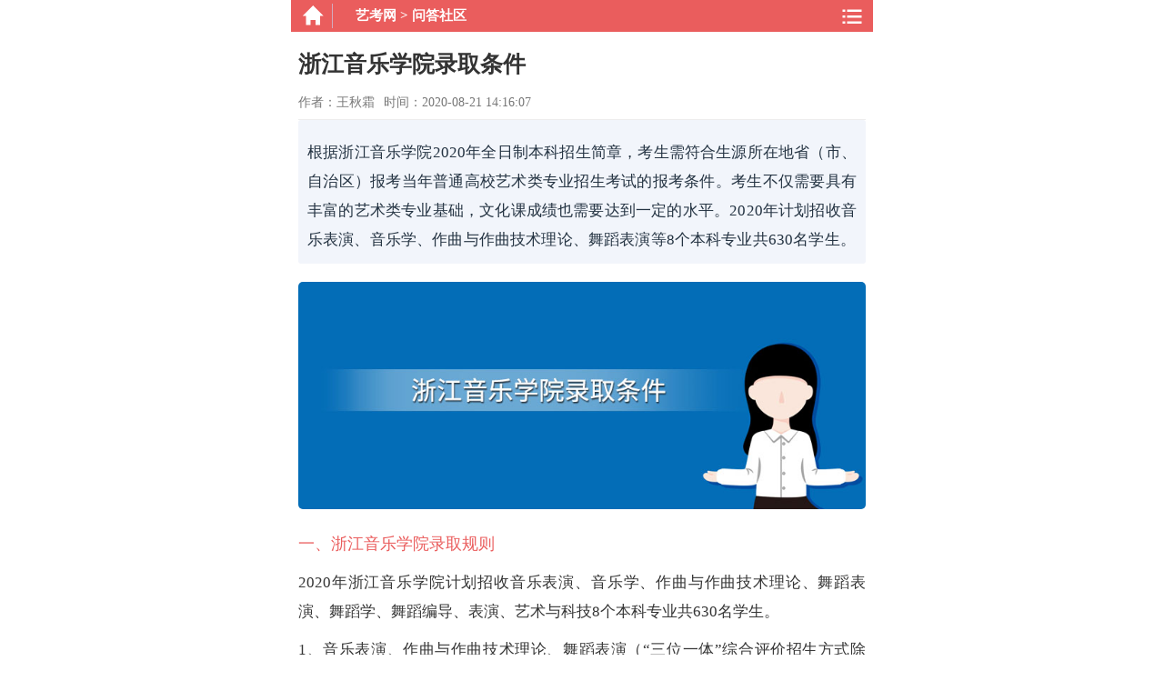

--- FILE ---
content_type: text/html
request_url: https://m.yikaow.com/yikao/82684.html
body_size: 4018
content:
<!DOCTYPE html>
<html>
<head>
<meta charset="utf-8" />
<meta http-equiv="Content-Language" Content="zh-CN" />
<meta name="viewport" content="width=device-width,minimum-scale=1,initial-scale=1" />
<meta name="HandheldFriendly" content="true" />
<meta name="applicable-device" content="mobile" />
<meta name="MobileOptimized" content="width" />
<meta name="format-detection" content="telephone=no" />
<link rel="canonical" href="https://www.yikaow.com/yikao/82684.html" />
<title>浙江音乐学院录取条件 - 艺考网</title>
<meta name="keywords" content="浙江音乐学院录取条件" />
<meta name="description" content="根据浙江音乐学院2020年全日制本科招生简章，考生需符合生源所在地省（市、自治区）报考当年普通高校艺术类专业招生考试的报考条件。考生不仅需要具有丰富的艺术类专业基础，文化课成绩也需要达到一定的水平。2020年计划招收音乐" />
<meta itemprop="datePubdate" content="2020-08-21 14:16:07" />
<meta itemprop="dateUpdate" content="2020-08-21 14:16:07" />
<meta property="bytedance:published_time" content="2020-08-21T14:16:07+01:00" />
<meta property="bytedance:lrDate_time" content="2020-08-21T14:16:07+01:00" />
<meta property="bytedance:updated_time" content="2020-08-21T14:16:07+01:00" />
<meta property="og:type" content="website" />
<meta property="og:site_name" content="艺考网" />
<meta property="og:url" content="https://m.yikaow.com/yikao/82684.html" />
<meta property="og:image" content="https://www.yikaow.com/upload/images/2020/8/1515402498.jpg" />
<meta property="og:release_date" content="2020-08-21 14:16:07" />
<meta property="og:title" content="浙江音乐学院录取条件" />
<meta property="og:description" content="根据浙江音乐学院2020年全日制本科招生简章，考生需符合生源所在地省（市、自治区）报考当年普通高校艺术类专业招生考试的报考条件。考生不仅需要具有丰富的艺术类专业基础，文化课成绩也需要达到一定的水平。2020年计划招收音乐" />
<link type="text/css" rel="stylesheet" href="/css/style.css" />
<link rel="shortcut icon" href="/favicon.ico" type="image/x-icon" />
<script>
	var _hmt = _hmt || [];
	(function() {
	  var hm = document.createElement("script");
	  hm.src = "https://hm.baidu.com/hm.js?3704cfd7d4a1d36fbfcec2e66dcd056c";
	  var s = document.getElementsByTagName("script")[0]; 
	  s.parentNode.insertBefore(hm, s);
	})();
</script>
<script>
(function(){
var el = document.createElement("script");
el.src = "https://lf1-cdn-tos.bytegoofy.com/goofy/ttzz/push.js?5ac35e3779fc5ac863a47ae7010b5eef6008be35d3aa4b8fc28d959eee7f7b82c112ff4abe50733e0ff1e1071a0fdc024b166ea2a296840a50a5288f35e2ca42";
el.id = "ttzz";
var s = document.getElementsByTagName("script")[0];
s.parentNode.insertBefore(el, s);
})(window)
</script>
</head>
<body>
<section id="container">
<div class="header-bg"> <a href="/" class="header-home" title="艺考网"></a> <div class="header-title"> <span class="header-title-nav"><a href="/">艺考网</a>&nbsp;&gt;&nbsp;<a href="/wdsq/">问答社区</a></span> </div> <div class="topmenu JheaderTopMid"><div class="toplistmenu"></div></div></div>
  <div class="header-nav JheaderNav" style="display: none;">
  <div class="navshow_top">
    <ul>
      <li><a href="/ykzx/" title="艺考资讯">艺考资讯</a></li>
      <li><a href="/jyjq/" title="经验技巧">经验技巧</a></li>
      <li><a href="/zyjs/" title="专业介绍">专业介绍</a></li>
      <li><a href="/rxxz/" title="入学须知">入学须知</a></li>
      <li><a href="/zsjy/" title="招生就业">招生就业</a></li>
      <li><a href="/ykwd/" title="艺考问答">艺考问答</a></li>
      <li><a href="/wdsq/" title="问答社区">问答社区</a></li>
    </ul>
  </div>
</div>
  <section class="artWrap">
    <h1 class="artTitle">浙江音乐学院录取条件</h1>
    <div class="info-new"><span>作者：王秋霜</span><span class="postdate">时间：2020-08-21 14:16:07</span></div>
    <div class="artBody">
	<div class="sdiv"><p class="psn">根据浙江音乐学院2020年全日制本科招生简章，考生需符合生源所在地省（市、自治区）报考当年普通高校艺术类专业招生考试的报考条件。考生不仅需要具有丰富的艺术类专业基础，文化课成绩也需要达到一定的水平。2020年计划招收音乐表演、音乐学、作曲与作曲技术理论、舞蹈表演等8个本科专业共630名学生。</p></div><p class="answerimg" ><img src="https://www.yikaow.com/upload/images/2020/8/1515402498.jpg" alt="浙江音乐学院录取条件" /></p><p><strong>一、浙江音乐学院录取规则</strong></p><p>2020年浙江音乐学院计划招收音乐表演、音乐学、作曲与作曲技术理论、舞蹈表演、舞蹈学、舞蹈编导、表演、艺术与科技8个本科专业共630名学生。</p><p>1、音乐表演、作曲与作曲技术理论、舞蹈表演（&ldquo;三位一体&rdquo;综合评价招生方式除外）、舞蹈编导、表演（音乐剧）专业：取得本校专业校考合格证的考生，高考文化课成绩达到录取控制分数线后，按专业考试成绩从高分到低分排序，择优录取。</p><p><img alt="浙江音乐学院录取条件" src="https://www.yikaow.com/upload/images/2020/8/15164113371.jpg" /></p><p>2、音乐学（师范）、音乐学（音乐理论）、舞蹈学（师范）、艺术与科技专业：取得本校专业校考合格证的考生，高考文化课成绩达到录取控制分数线后，以综合成绩从高分到低分排序，择优录取。综合成绩＝（专业校考成绩&divide;100）&times;70＋（高考文化成绩&divide;文化成绩满分）&times;30。</p><p><img alt="浙江音乐学院录取条件" src="https://www.yikaow.com/upload/images/2020/8/1516358687.jpg" /></p><p><strong>二、成绩核算出现同分时怎么处理</strong></p><p>1、专业考试成绩同分</p><p>（1）音乐表演专业依次按《视唱练耳》、《乐理》单科成绩从高到低排序录取。</p><p>（2）作曲与作曲技术理论专业依次按《钢琴曲写作》、《四部和声写作》单科成绩从高到低排序录取。</p><p>（3）舞蹈表演专业中国舞招考方向（&ldquo;三位一体&rdquo;综合评价招生方式除外）依次按《作品表演》（复试）、《基本功》单科成绩从高到低排序录取；舞蹈表演专业芭蕾舞招考方向（&ldquo;三位一体&rdquo;综合评价招生方式除外）依次按《作品表演》（复试）、《专业技巧及技巧组合》单科成绩从高到低排序录取。</p><p><img alt="浙江音乐学院录取条件" src="https://www.yikaow.com/upload/images/2020/8/15164314600.jpg" /></p><p>（4）舞蹈编导专业依次按《命题编舞》、《舞蹈即兴》（复试）单科成绩从高到低排序录取。</p><p>（5）表演（音乐剧）专业依次按《声乐演唱》（复试）、《舞蹈表演》（复试）单科成绩从高到低排序录取。</p><p><img alt="浙江音乐学院录取条件" src="https://www.yikaow.com/upload/images/2020/8/15163632213.jpg" /></p><p>2、综合成绩同分</p><p>（1）音乐学专业依次按专业校考成绩、《视唱练耳》、《乐理》单科成绩从高到低排序录取。</p><p>（2）舞蹈学（师范）专业依次按专业校考成绩、《作品表演》（复试）、《单一技术技巧》单科成绩从高到低排序录取。</p><p>（3）艺术与科技专业依次按专业校考成绩、《新媒体艺术作品分析》、《视唱练耳》单科成绩从高到低排序录取。</p>
    <div class="note">本文由作者上传并发布（或网友转载），本站仅提供信息发布平台，文章仅代表作者个人观点。</div>
  </div>
  </section>
  <div class="line"></div>
    <ul class="channelContc">
    <p class="titask">猜您喜欢</p>
    
	
	<li>
    <a title="长笛考级需要一级一级的考吗，一年考几次" href="/yikao/83390.html">
    <p class="pPic"><i><img src="https://www.yikaow.com/upload/images/2021/7/16162750726.jpg" alt="长笛考级需要一级一级的考吗，一年考几次" width="95" height="71" /></i></p>
    <p class="pTxt"><i class="iTit">长笛考级需要一级一级的考吗，一年考几次</i><i class="iTag"></i></p>
    </a>
	</li>
    
	
	<li>
    <a title="音乐教育专业艺考都考什么" href="/yikao/83374.html">
    <p class="pPic"><i><img src="https://www.yikaow.com/upload/images/2021/7/15101912487.jpg" alt="音乐教育专业艺考都考什么" width="95" height="71" /></i></p>
    <p class="pTxt"><i class="iTit">音乐教育专业艺考都考什么</i><i class="iTag"></i></p>
    </a>
	</li>
    
	
	<li>
    <a title="中国音乐学院考级要求" href="/yikao/83373.html">
    <p class="pPic"><i><img src="https://www.yikaow.com/upload/images/2021/7/1511850992.jpg" alt="中国音乐学院考级要求" width="95" height="71" /></i></p>
    <p class="pTxt"><i class="iTit">中国音乐学院考级要求</i><i class="iTag"></i></p>
    </a>
	</li>
    
  </ul>
  <footer class="footer">
		<p>&copy; <a href="https://www.yikaow.com/">艺考网</a> All Rights Reserved.</p><p><a href="https://beian.miit.gov.cn/" rel="nofollow" target="_blank">湘ICP备18020613号-2</a></p>
    </footer>
</section>
<script type="application/ld+json">
{
	"@context": "https://ziyuan.baidu.com/contexts/cambrian.jsonld",
	"@id": "https://m.yikaow.com/yikao/82684.html",
	"appid": "1590463770848315",
	"title": "浙江音乐学院录取条件",
	"images": [
		"https://www.yikaow.com/upload/images/2020/8/1515402498.jpg"
		], 
	"description": "根据浙江音乐学院2020年全日制本科招生简章，考生需符合生源所在地省（市、自治区）报考当年普通高校艺术类专业招生考试的报考条件。考生不仅需要具有丰富的艺术类专业基础，文化课成绩也需要达到一定的水平。2020年计划招收音乐表演、音乐学、作",
	"pubDate": "2020-08-21T14:16:07",
	"upDate": "2020-08-21T14:16:07"	
}
</script>
<script type="text/javascript" src="/sitejs/c.js"></script>
</body>
</html>

--- FILE ---
content_type: text/css
request_url: https://m.yikaow.com/css/style.css
body_size: 2969
content:
body, div, dl, dt, dd, del, ul, ol, li, h1, h2, h3, h4, h5, h6, p {
	margin: 0;
	padding: 0;
}

body {
	font-family: "Microsoft Yahei","STHeiti","Heiti SC","Droid Sans Fallback";
	line-height: 1.9;
	color: #353535;
}

img {
	border: 0;
}

em, i {
	font-style: normal;
	font-weight: normal;
}

ol, ul {
	list-style: none;
}
a { text-decoration: none; color: #353535; }
.fl {
	float: left;
}
.banner img{width:100%; max-width:620px; margin:0px auto; display:block}
.line2{height:10px; background-color:#dedede;}
.fr {
	float: right;
}
.idxchannel{width:95%;max-width:640px; margin:0 auto; overflow:hidden;}
.idxchannel ul li{float:left; width:22%; text-align:center; margin:8px 0; padding:3px 0; color:#333; font-size:16px;}
.idxchannel ul li.sp{width:4%; font-size:14px; color:#BBB;}
.idxrecommand{ height:40px; border-bottom:1px solid #f5f5f5; color:#555; line-height:40px; padding-left:10px;}
.idxrecommandt{ font-size:18px; float:left;}
.idxchannel ul li.cr{color:red;}
.idxchannel ul li.cg{color:green;}

.wrap {
	word-break: break-all;
	word-wrap: break-word;
}

#container {
	width: 100%;
	max-width: 640px;
	min-width: 320px;
	margin: 0 auto;
	overflow: hidden;
	background-color:#fff;
}

.sectop {
	height: 56px;
	background-color: #FFF;
	border-bottom: 1px solid #ededed;
}

.toplogo {
	float: left;
}

.toplogo img {
	width: 100%;
}
.topmenu { float: right; }
.toplistmenu { background: rgba(0, 0, 0, 0) url("../images/sprite.png") no-repeat scroll -117px 10px / 150px auto; cursor: pointer; float: left; height: 48px; width: 40px; }
.alogo {
	background: rgba(0, 0, 0, 0) url("https://www.yikaow.com/images/sprite.png") no-repeat scroll 2px 6px / 260px auto;
	display: block;
	height: 48px;
	width: 178px;
}

.header-bg {
	background-color:#ea5d5d;
	height: 35px;
	overflow: hidden;
	position: relative;
}
.header-home::before { background: rgba(0, 0, 0, 0) url("../images/sprite.png") no-repeat scroll -126px -32px / 150px auto; content: ""; height: 24px; margin: 2px 0 0 12px; position: absolute; width: 24px; }
.header-home { border-right: 1px solid #d3aabe; float: left; height: 27px; margin-right: 15px; margin-top: 4px; width: 45px; }
.header-title { color: #fff; font-size: 15px; font-weight: bold; line-height: 35px; margin-right: 5px; overflow: hidden; width:60%; float:left;}

.header-title-nav { display: block; overflow-x: auto; overflow-y: hidden; transform: translate(0px, 0px) translateZ(0px); white-space: nowrap; margin-left:10px;}

.header-title a {
	color: #fff;
}



.tit {
	background: #ea5d5d none repeat scroll 0 0;
	border-radius: 5px;
	color: #fff;
	font-size: 14px;
	height: 35px;
	line-height: 35px;
	margin: 10px 0;
	overflow: hidden;
	padding: 0 5px;
}

#container div.navshow_top { background: #ea5d5d none repeat scroll 0 0; }
#container div.navshow_top, .nav { background: #ea5d5d none repeat scroll 0 0; border-top: 1px solid #e78181; overflow: hidden; padding: 5px 0; width: 100%; }
.nav li a, #container div.navshow_top li { color: #fff; }
#container div.navshow_top li, .nav li { display: inline; float: left; margin: 0 10px; overflow: hidden; padding: 8px 0; text-align: center; }
.nav li a, #container div.navshow_top li { color: #fff; }
#container div.navshow_top li, .nav li { text-align: center; }
#container div.navshow_top li a { color: #fff; font-size: 15px; border: none; display: block; height: auto; margin: 0; overflow: hidden; padding: 0; }
.navshow_top b { font-size: 16px; color: yellow }

.tit a {
	color: #fff;
}

.channelCont li {
	position: relative;
}

.channelCont li a {
	border-top: 1px solid #ededed;
	display: block;
	margin-left: 12px;
	overflow: hidden;
	padding: 12px 0 10px 0;
}

.channelCont li .pPic {
	float: left;
	height: 80px;
	overflow: hidden;
	width: 125px;
}

.channelCont li .pPic i {
	display: table-cell;
	height: 80px;
	vertical-align: middle;
	width: 125px;
}

.channelCont li img {
	float: left;
}

.channelCont li .pTxt {
	margin: 0 12px 0 134px;
}

.channelCont li i {
	display: block;
}

.channelCont li .iTit {
	margin-bottom: 10px;
}

.channelCont li .iTit {
	font-size: 17px;
	line-height: 26px;
}

.channelCont li .iSummary {
	-moz-box-orient: vertical;
	display: -webkit-box;
	line-height: 16px;
	overflow: hidden;
	text-overflow: ellipsis;
}

.channelCont li .iTxt {
	color: #777777;
	font-size: 12px;
	line-height: 15px;
}

.channelCont li .iTag {
	font-size: 10px;
	color: #777777;
	opacity: 0.7;
}

.footer {
	padding: 10px;
	background-color: #3a4148;
	text-align: center;
	color: #ededed;
}

.footer a {
	color: #ededed;
}

#container li p.mgcl {
	margin-left: 0;
}
#container div.linkbnt{ text-align: center; margin:20px auto;}
#container div.linkbnt li { display: inline-block; height: 25px; line-height: 25px; margin: 5px 2px; }
#container li:first-child a,#container div.linkbnt li span { background: rgba(0, 0, 0, 0) none repeat scroll 0 0; }
#container div.linkbnt li a,#container div.linkbnt li span { border: 1px solid #dadada; border-radius: 4px; color: #333; display: inline-block; height: 25px; line-height: 25px; min-width: 12px; padding: 0 6px; text-align: center; white-space: nowrap; }
.noa{overflow:hidden;}
.lines {
	height: 1px;
	background-color: #e3e3e3;
}

.artWrap { margin: 5px auto; max-width: 640px; padding: 10px 8px 0 8px; font-size: 17px; background-color: #FFF; overflow: hidden; }
.artTitle { color: #333; font-size: 25px; font-weight: bold; margin: 0 auto 8px; line-height:42px;}
.artBody{ text-align:justify;}
.artBody img { height: auto !important; max-width: 100%; text-indent: 0; }
.artBody p { margin: 10px 0; }
.artBody div { text-indent: 0; }
.artBody p strong, .artBody p b { color: #ea5d5d; display: block; width: 100%; font-size: 18px; font-weight:normal; }
.artBody h2{ border-bottom: 1px solid #ddd; color: #333; display: block; width: 100%; font-size: 20px; padding:5px 0;}
.click_more { text-align: center; font-size: 17px; color: #333; margin-top: 17px; padding: 10px 0; border-top:1px solid #f1f1f1;}
.click_more i { display: inline-block; width: 9px; height: 9px; border: solid #333; border-width: 0 1px 1px 0; -webkit-transform: rotate(45deg); font-size: 0; line-height: 0; vertical-align: 3px; position: relative; top: 0; margin-left: 6px }
.click_more i.cur { border-width: 1px 0 0 1px; vertical-align: -3px }
.unflod-field__mask { position: absolute; top: -89px; height: 90px; width: 100%; background-image: -webkit-gradient(linear, left top, left bottom, color-stop(0, hsla(0,0%,100%,0)), to(#fff)); background-image: linear-gradient(-180deg, hsla(0,0%,100%,0), #fff) }


.channelContc { background-color: #fff; }
.channelContc li { position: relative; border-bottom: 1px solid #e3e3e3; }
.channelContc li a { display: block; margin:0 12px; overflow: hidden; padding: 10px 0; }
.channelContc li .pPic { float: right; height: 71px; overflow: hidden; width: 95px; }
.channelContc li .pPic i { display: table-cell; height: 71px; vertical-align: middle; width: 95px; }
.channelContc li img { float: left; }
.channelContc li .pTxt { margin: 0 104px 0 0; }
.channelContc li .iTit { height: 25px; line-height: 25px; margin-bottom: 3px; font-size: 17px; height: 20px; line-height: 20px; overflow: hidden; }
.channelContc li .iSummary { -moz-box-orient: vertical; display: -webkit-box; height: 31px; line-height: 17px; overflow: hidden; text-overflow: ellipsis; }
.channelContc li .iTxt { color: #5d5d5d; font-size: 12px; line-height: 15px; opacity: 0.7; }
.channelContc li .iTag { font-size: 14px; color: #5d5d5d; opacity: 0.7; display: block; }
.channelContc li p.mgcl { margin-left: 0; }

.m10 { margin: 10px 0 15px 0; font-size: 17px; background-color: #fff; width: 100%; }
.m10b { margin: 10px 0 0 0; background-color: #fff;}
.m10bno { margin: 10px 10px 0 10px; background-color: #fff; }
.np li { list-style: none; font-size: 17px; }
.np { border-radius: 3px; padding: 8px; background-color: #fff; margin: 0 0 15px 0; }
.np a { font-size: 17px; }
.ddiv { float: left; width: 100%; margin-bottom: 5px; padding-bottom: 5px; color: #999; font-size: 15px; }
.dleft { float: left; }
.dright { float: right; }
.artBody .cintro { color: #ea5d5d; margin-right: 5px; }
.yc { margin-left: 10px; color: #ff0000; font-size: 12px; border: 1px solid #ff0000; padding: 1px 8px; border-radius: 10px; font-style: normal; }
.info-new{vertical-align:baseline; border-bottom:1px solid #ededed; padding-bottom:5px; font-size:14px; color:#777;}
.author{ font-size:17px;}
.postDate { display: inline-block; vertical-align: middle; position: relative; float:right; font-size:14px; color:#999; vertical-align:middle;}
.split{height:2px; border-bottom: 1px solid #ddd;}
.line{height:10px; background-color:#efefef;}
.cbb{border-bottom:1px solid #e3e3e3;}
.answerimg img{border-radius:5px;}
.note{background-color:#eee;font-size:14px; padding:5px 10px; margin-bottom:10px; line-height:22px;}
.enname{ border:0;border-collapse: collapse;border-spacing: 0; width:100%; margin-bottom:1.5em;}
.tbg{ background-color:#edfbfb;}
.enname td{ width:25%;height:40px;line-height:40px; text-align: center;vertical-align: middle;}
.enname th{ background-color:#85e3f0;}

.moreask{height:80px;  font-size:15px; background: rgba(0, 0, 0, 0) url("https://www.yikaow.com/images/ask.png") no-repeat scroll 10px 17px / 45px auto;}
.moreaskd{ padding-top:10px; margin-left:70px;}
.w{ background-color:#bc2c09; padding:2px 4px; border-radius:4px; color:#fff; margin-right:5px;}
.at{ font-size:17px;}
.as{ color:#666; font-size:15px; margin-top:5px;}
.grayline{height:12px; background-color:#efefef;}

.answer{color:#058129; margin-right:5px;}
.des{ position: relative;width:90%;left:0;right:0;margin:-70px auto 0 auto;border-radius: 8px;background-color:#fff;box-shadow: rgba(159, 160, 160, 0.498039) 0px 0px 10px;box-sizing:border-box;-moz-box-sizing:border-box; /* Firefox */-webkit-box-sizing:border-box; /* Safari */padding:20px;margin-bottom:20px;text-align:justify }
.des1{ position: relative;width:90%;left:0;right:0;margin:20px auto 0 auto;border-radius: 8px;background-color:#fff;box-shadow: rgba(159, 160, 160, 0.498039) 0px 0px 10px;box-sizing:border-box;-moz-box-sizing:border-box; /* Firefox */-webkit-box-sizing:border-box; /* Safari */padding:20px;margin-bottom:20px;text-align:justify }
.title_flag{align-items: flex-end}
.title_flag .name{font-size:20px;font-weight:500;color:#333;}
.title_flag .flag{font-size:14px;color:#888;margin-left:10px}
.title_flag .flag .l{font-size:12px;color:#999;padding-left:5px;padding-right:5px;}
.title_flag .flag .l:last-child {display:none}
.desinfo{font-size:16px;color:#333;line-height:25px;margin-top:20px;clear:both}
.des_img img{width:100%;border:0;padding:0;margin:0;display:block;margin-bottom:10px}

.titask { color: #ea5d5d; font-size: 18px; height: 46px; line-height: 46px; overflow: hidden; padding: 0 12px; border-bottom:1px solid #9b7d7d;}
.titask a { color: #fff; }
.channelContask li a { display: block; margin:0 12px; overflow: hidden; padding: 13px 0; }
.tips{ margin:0 8px 0 8px;}

.sdiv{background-color:#f2f5fb;font-weight:400;letter-spacing:.01rem;margin:0 0 20px;padding:10px 10px 0 10px;color:#243342;border-radius:3px;overflow:hidden;}
.psa strong,.psa b{font-size:18px;color:#222;text-decoration:underline}
.psl{position:relative;padding-left:20px}
.psl i{width:.35rem;height:.35rem;position:absolute;right:0;background:#b8b8b8;border-radius:50%;z-index:1;top:0.9rem;left:.5rem}
.bborder{border-bottom: 1px solid #e3e3e3;}
.postdate{margin-left:10px;}

--- FILE ---
content_type: application/javascript
request_url: https://m.yikaow.com/sitejs/c.js
body_size: 82
content:
function loadmenu() {var JheaderNav = document.querySelector(".JheaderNav"),JheaderTopMid = document.querySelector(".JheaderTopMid");JheaderTopMid.addEventListener("click",function () {JheaderNav.style.display = JheaderNav.style.display == "none"?"block":"none" },false);}
loadmenu();